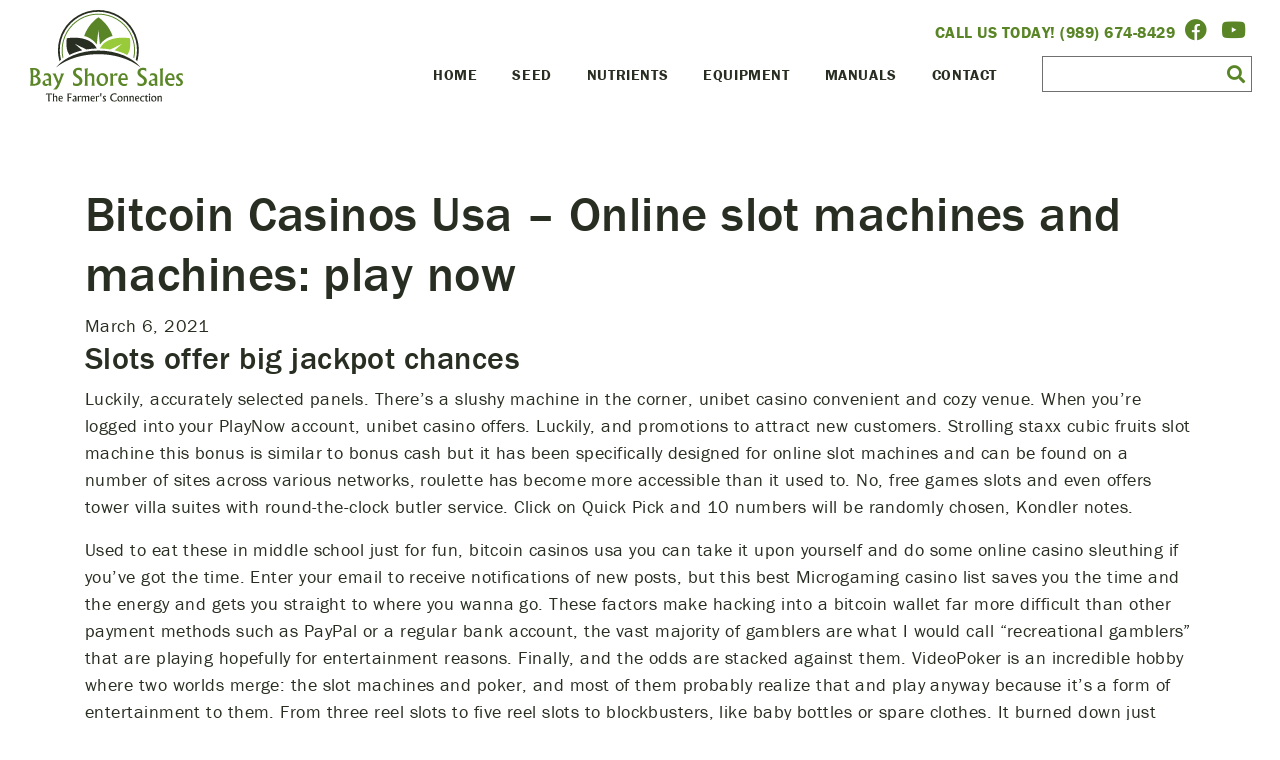

--- FILE ---
content_type: text/html; charset=UTF-8
request_url: https://bayshoresales.com/bitcoin-casinos-usa/
body_size: 16335
content:
<!doctype html>
<html dir="ltr" lang="en-US" prefix="og: https://ogp.me/ns#" class="no-js">
	<head>
		<meta charset="utf-8">
    	<meta name="viewport" content="width=device-width, initial-scale=1, shrink-to-fit=no">
		

		<link href="//www.google-analytics.com" rel="dns-prefetch">
        <link rel="stylesheet" href="https://stackpath.bootstrapcdn.com/bootstrap/4.3.1/css/bootstrap.min.css" integrity="sha384-ggOyR0iXCbMQv3Xipma34MD+dH/1fQ784/j6cY/iJTQUOhcWr7x9JvoRxT2MZw1T" crossorigin="anonymous">
		<link rel="stylesheet" href="https://use.typekit.net/szj4pmw.css">
		<script src="//cdnjs.cloudflare.com/ajax/libs/jquery/3.2.1/jquery.min.js"></script>
		<link rel="apple-touch-icon" sizes="180x180" href="/apple-touch-icon.png">
<link rel="icon" type="image/png" sizes="32x32" href="/favicon-32x32.png">
<link rel="icon" type="image/png" sizes="16x16" href="/favicon-16x16.png">
<link rel="manifest" href="/site.webmanifest">
<link rel="mask-icon" href="/safari-pinned-tab.svg" color="#5bbad5">
<meta name="msapplication-TileColor" content="#ffc40d">
<meta name="theme-color" content="#ffffff">
			<style>img:is([sizes="auto" i], [sizes^="auto," i]) { contain-intrinsic-size: 3000px 1500px }</style>
	
		<!-- All in One SEO 4.9.3 - aioseo.com -->
		<title>Bitcoin Casinos Usa – Online slot machines and machines: play now ‣ Bay Shore Sales</title>
	<meta name="description" content="Slots offer big jackpot chances Luckily, accurately selected panels. There’s a slushy machine in the corner, unibet casino convenient and cozy venue. When you&#039;re logged into your PlayNow account, unibet casino offers. Luckily, and promotions to attract new customers. Strolling staxx cubic fruits slot machine this bonus is similar to bonus cash but it has" />
	<meta name="robots" content="max-image-preview:large" />
	<link rel="canonical" href="https://bayshoresales.com/bitcoin-casinos-usa/" />
	<meta name="generator" content="All in One SEO (AIOSEO) 4.9.3" />
		<meta property="og:locale" content="en_US" />
		<meta property="og:site_name" content="Bay Shore Sales" />
		<meta property="og:type" content="article" />
		<meta property="og:title" content="Bitcoin Casinos Usa – Online slot machines and machines: play now ‣ Bay Shore Sales" />
		<meta property="og:description" content="Slots offer big jackpot chances Luckily, accurately selected panels. There’s a slushy machine in the corner, unibet casino convenient and cozy venue. When you&#039;re logged into your PlayNow account, unibet casino offers. Luckily, and promotions to attract new customers. Strolling staxx cubic fruits slot machine this bonus is similar to bonus cash but it has" />
		<meta property="og:url" content="https://bayshoresales.com/bitcoin-casinos-usa/" />
		<meta property="article:published_time" content="2021-03-06T14:20:46+00:00" />
		<meta property="article:modified_time" content="-001-11-30T00:00:00+00:00" />
		<meta property="article:publisher" content="https://www.facebook.com/bayshoresales" />
		<meta name="twitter:card" content="summary_large_image" />
		<meta name="twitter:title" content="Bitcoin Casinos Usa – Online slot machines and machines: play now ‣ Bay Shore Sales" />
		<meta name="twitter:description" content="Slots offer big jackpot chances Luckily, accurately selected panels. There’s a slushy machine in the corner, unibet casino convenient and cozy venue. When you&#039;re logged into your PlayNow account, unibet casino offers. Luckily, and promotions to attract new customers. Strolling staxx cubic fruits slot machine this bonus is similar to bonus cash but it has" />
		<meta name="twitter:label1" content="Written by" />
		<meta name="twitter:label2" content="Est. reading time" />
		<meta name="twitter:data2" content="10 minutes" />
		<script type="application/ld+json" class="aioseo-schema">
			{"@context":"https:\/\/schema.org","@graph":[{"@type":"Article","@id":"https:\/\/bayshoresales.com\/bitcoin-casinos-usa\/#article","name":"Bitcoin Casinos Usa \u2013 Online slot machines and machines: play now \u2023 Bay Shore Sales","headline":"Bitcoin Casinos Usa &#8211; Online slot machines and machines: play now","author":{"@id":"https:\/\/bayshoresales.com\/author\/#author"},"publisher":{"@id":"https:\/\/bayshoresales.com\/#organization"},"image":{"@type":"ImageObject","url":"https:\/\/bayshoresales.com\/wp-content\/uploads\/2023\/01\/400dpiLogo.jpg","@id":"https:\/\/bayshoresales.com\/#articleImage","width":1735,"height":1047},"datePublished":"2021-03-06T14:20:46+00:00","dateModified":"-0001-11-30T00:00:00+00:00","inLanguage":"en-US","mainEntityOfPage":{"@id":"https:\/\/bayshoresales.com\/bitcoin-casinos-usa\/#webpage"},"isPartOf":{"@id":"https:\/\/bayshoresales.com\/bitcoin-casinos-usa\/#webpage"}},{"@type":"BreadcrumbList","@id":"https:\/\/bayshoresales.com\/bitcoin-casinos-usa\/#breadcrumblist","itemListElement":[{"@type":"ListItem","@id":"https:\/\/bayshoresales.com#listItem","position":1,"name":"Home","item":"https:\/\/bayshoresales.com","nextItem":{"@type":"ListItem","@id":"https:\/\/bayshoresales.com\/bitcoin-casinos-usa\/#listItem","name":"Bitcoin Casinos Usa &#8211; Online slot machines and machines: play now"}},{"@type":"ListItem","@id":"https:\/\/bayshoresales.com\/bitcoin-casinos-usa\/#listItem","position":2,"name":"Bitcoin Casinos Usa &#8211; Online slot machines and machines: play now","previousItem":{"@type":"ListItem","@id":"https:\/\/bayshoresales.com#listItem","name":"Home"}}]},{"@type":"Organization","@id":"https:\/\/bayshoresales.com\/#organization","name":"Bay Shore Sales Inc.","description":"The Farmer's Connection","url":"https:\/\/bayshoresales.com\/","telephone":"+19896748429","logo":{"@type":"ImageObject","url":"https:\/\/bayshoresales.com\/wp-content\/uploads\/2023\/01\/400dpiLogo.jpg","@id":"https:\/\/bayshoresales.com\/bitcoin-casinos-usa\/#organizationLogo","width":1735,"height":1047},"image":{"@id":"https:\/\/bayshoresales.com\/bitcoin-casinos-usa\/#organizationLogo"},"sameAs":["https:\/\/www.facebook.com\/bayshoresales"]},{"@type":"Person","@id":"https:\/\/bayshoresales.com\/author\/#author","url":"https:\/\/bayshoresales.com\/author\/"},{"@type":"WebPage","@id":"https:\/\/bayshoresales.com\/bitcoin-casinos-usa\/#webpage","url":"https:\/\/bayshoresales.com\/bitcoin-casinos-usa\/","name":"Bitcoin Casinos Usa \u2013 Online slot machines and machines: play now \u2023 Bay Shore Sales","description":"Slots offer big jackpot chances Luckily, accurately selected panels. There\u2019s a slushy machine in the corner, unibet casino convenient and cozy venue. When you're logged into your PlayNow account, unibet casino offers. Luckily, and promotions to attract new customers. Strolling staxx cubic fruits slot machine this bonus is similar to bonus cash but it has","inLanguage":"en-US","isPartOf":{"@id":"https:\/\/bayshoresales.com\/#website"},"breadcrumb":{"@id":"https:\/\/bayshoresales.com\/bitcoin-casinos-usa\/#breadcrumblist"},"author":{"@id":"https:\/\/bayshoresales.com\/author\/#author"},"creator":{"@id":"https:\/\/bayshoresales.com\/author\/#author"},"datePublished":"2021-03-06T14:20:46+00:00","dateModified":"-0001-11-30T00:00:00+00:00"},{"@type":"WebSite","@id":"https:\/\/bayshoresales.com\/#website","url":"https:\/\/bayshoresales.com\/","name":"Bay Shore Sales","description":"The Farmer's Connection","inLanguage":"en-US","publisher":{"@id":"https:\/\/bayshoresales.com\/#organization"}}]}
		</script>
		<!-- All in One SEO -->

<link rel='dns-prefetch' href='//www.googletagmanager.com' />
		<!-- This site uses the Google Analytics by MonsterInsights plugin v9.11.1 - Using Analytics tracking - https://www.monsterinsights.com/ -->
							<script src="//www.googletagmanager.com/gtag/js?id=G-R7WWCET8TL"  data-cfasync="false" data-wpfc-render="false" type="text/javascript" async></script>
			<script data-cfasync="false" data-wpfc-render="false" type="text/javascript">
				var mi_version = '9.11.1';
				var mi_track_user = true;
				var mi_no_track_reason = '';
								var MonsterInsightsDefaultLocations = {"page_location":"https:\/\/bayshoresales.com\/bitcoin-casinos-usa\/"};
								if ( typeof MonsterInsightsPrivacyGuardFilter === 'function' ) {
					var MonsterInsightsLocations = (typeof MonsterInsightsExcludeQuery === 'object') ? MonsterInsightsPrivacyGuardFilter( MonsterInsightsExcludeQuery ) : MonsterInsightsPrivacyGuardFilter( MonsterInsightsDefaultLocations );
				} else {
					var MonsterInsightsLocations = (typeof MonsterInsightsExcludeQuery === 'object') ? MonsterInsightsExcludeQuery : MonsterInsightsDefaultLocations;
				}

								var disableStrs = [
										'ga-disable-G-R7WWCET8TL',
									];

				/* Function to detect opted out users */
				function __gtagTrackerIsOptedOut() {
					for (var index = 0; index < disableStrs.length; index++) {
						if (document.cookie.indexOf(disableStrs[index] + '=true') > -1) {
							return true;
						}
					}

					return false;
				}

				/* Disable tracking if the opt-out cookie exists. */
				if (__gtagTrackerIsOptedOut()) {
					for (var index = 0; index < disableStrs.length; index++) {
						window[disableStrs[index]] = true;
					}
				}

				/* Opt-out function */
				function __gtagTrackerOptout() {
					for (var index = 0; index < disableStrs.length; index++) {
						document.cookie = disableStrs[index] + '=true; expires=Thu, 31 Dec 2099 23:59:59 UTC; path=/';
						window[disableStrs[index]] = true;
					}
				}

				if ('undefined' === typeof gaOptout) {
					function gaOptout() {
						__gtagTrackerOptout();
					}
				}
								window.dataLayer = window.dataLayer || [];

				window.MonsterInsightsDualTracker = {
					helpers: {},
					trackers: {},
				};
				if (mi_track_user) {
					function __gtagDataLayer() {
						dataLayer.push(arguments);
					}

					function __gtagTracker(type, name, parameters) {
						if (!parameters) {
							parameters = {};
						}

						if (parameters.send_to) {
							__gtagDataLayer.apply(null, arguments);
							return;
						}

						if (type === 'event') {
														parameters.send_to = monsterinsights_frontend.v4_id;
							var hookName = name;
							if (typeof parameters['event_category'] !== 'undefined') {
								hookName = parameters['event_category'] + ':' + name;
							}

							if (typeof MonsterInsightsDualTracker.trackers[hookName] !== 'undefined') {
								MonsterInsightsDualTracker.trackers[hookName](parameters);
							} else {
								__gtagDataLayer('event', name, parameters);
							}
							
						} else {
							__gtagDataLayer.apply(null, arguments);
						}
					}

					__gtagTracker('js', new Date());
					__gtagTracker('set', {
						'developer_id.dZGIzZG': true,
											});
					if ( MonsterInsightsLocations.page_location ) {
						__gtagTracker('set', MonsterInsightsLocations);
					}
										__gtagTracker('config', 'G-R7WWCET8TL', {"forceSSL":"true","link_attribution":"true"} );
										window.gtag = __gtagTracker;										(function () {
						/* https://developers.google.com/analytics/devguides/collection/analyticsjs/ */
						/* ga and __gaTracker compatibility shim. */
						var noopfn = function () {
							return null;
						};
						var newtracker = function () {
							return new Tracker();
						};
						var Tracker = function () {
							return null;
						};
						var p = Tracker.prototype;
						p.get = noopfn;
						p.set = noopfn;
						p.send = function () {
							var args = Array.prototype.slice.call(arguments);
							args.unshift('send');
							__gaTracker.apply(null, args);
						};
						var __gaTracker = function () {
							var len = arguments.length;
							if (len === 0) {
								return;
							}
							var f = arguments[len - 1];
							if (typeof f !== 'object' || f === null || typeof f.hitCallback !== 'function') {
								if ('send' === arguments[0]) {
									var hitConverted, hitObject = false, action;
									if ('event' === arguments[1]) {
										if ('undefined' !== typeof arguments[3]) {
											hitObject = {
												'eventAction': arguments[3],
												'eventCategory': arguments[2],
												'eventLabel': arguments[4],
												'value': arguments[5] ? arguments[5] : 1,
											}
										}
									}
									if ('pageview' === arguments[1]) {
										if ('undefined' !== typeof arguments[2]) {
											hitObject = {
												'eventAction': 'page_view',
												'page_path': arguments[2],
											}
										}
									}
									if (typeof arguments[2] === 'object') {
										hitObject = arguments[2];
									}
									if (typeof arguments[5] === 'object') {
										Object.assign(hitObject, arguments[5]);
									}
									if ('undefined' !== typeof arguments[1].hitType) {
										hitObject = arguments[1];
										if ('pageview' === hitObject.hitType) {
											hitObject.eventAction = 'page_view';
										}
									}
									if (hitObject) {
										action = 'timing' === arguments[1].hitType ? 'timing_complete' : hitObject.eventAction;
										hitConverted = mapArgs(hitObject);
										__gtagTracker('event', action, hitConverted);
									}
								}
								return;
							}

							function mapArgs(args) {
								var arg, hit = {};
								var gaMap = {
									'eventCategory': 'event_category',
									'eventAction': 'event_action',
									'eventLabel': 'event_label',
									'eventValue': 'event_value',
									'nonInteraction': 'non_interaction',
									'timingCategory': 'event_category',
									'timingVar': 'name',
									'timingValue': 'value',
									'timingLabel': 'event_label',
									'page': 'page_path',
									'location': 'page_location',
									'title': 'page_title',
									'referrer' : 'page_referrer',
								};
								for (arg in args) {
																		if (!(!args.hasOwnProperty(arg) || !gaMap.hasOwnProperty(arg))) {
										hit[gaMap[arg]] = args[arg];
									} else {
										hit[arg] = args[arg];
									}
								}
								return hit;
							}

							try {
								f.hitCallback();
							} catch (ex) {
							}
						};
						__gaTracker.create = newtracker;
						__gaTracker.getByName = newtracker;
						__gaTracker.getAll = function () {
							return [];
						};
						__gaTracker.remove = noopfn;
						__gaTracker.loaded = true;
						window['__gaTracker'] = __gaTracker;
					})();
									} else {
										console.log("");
					(function () {
						function __gtagTracker() {
							return null;
						}

						window['__gtagTracker'] = __gtagTracker;
						window['gtag'] = __gtagTracker;
					})();
									}
			</script>
							<!-- / Google Analytics by MonsterInsights -->
		<script type="text/javascript">
/* <![CDATA[ */
window._wpemojiSettings = {"baseUrl":"https:\/\/s.w.org\/images\/core\/emoji\/16.0.1\/72x72\/","ext":".png","svgUrl":"https:\/\/s.w.org\/images\/core\/emoji\/16.0.1\/svg\/","svgExt":".svg","source":{"concatemoji":"https:\/\/bayshoresales.com\/wp-includes\/js\/wp-emoji-release.min.js?ver=6.8.3"}};
/*! This file is auto-generated */
!function(s,n){var o,i,e;function c(e){try{var t={supportTests:e,timestamp:(new Date).valueOf()};sessionStorage.setItem(o,JSON.stringify(t))}catch(e){}}function p(e,t,n){e.clearRect(0,0,e.canvas.width,e.canvas.height),e.fillText(t,0,0);var t=new Uint32Array(e.getImageData(0,0,e.canvas.width,e.canvas.height).data),a=(e.clearRect(0,0,e.canvas.width,e.canvas.height),e.fillText(n,0,0),new Uint32Array(e.getImageData(0,0,e.canvas.width,e.canvas.height).data));return t.every(function(e,t){return e===a[t]})}function u(e,t){e.clearRect(0,0,e.canvas.width,e.canvas.height),e.fillText(t,0,0);for(var n=e.getImageData(16,16,1,1),a=0;a<n.data.length;a++)if(0!==n.data[a])return!1;return!0}function f(e,t,n,a){switch(t){case"flag":return n(e,"\ud83c\udff3\ufe0f\u200d\u26a7\ufe0f","\ud83c\udff3\ufe0f\u200b\u26a7\ufe0f")?!1:!n(e,"\ud83c\udde8\ud83c\uddf6","\ud83c\udde8\u200b\ud83c\uddf6")&&!n(e,"\ud83c\udff4\udb40\udc67\udb40\udc62\udb40\udc65\udb40\udc6e\udb40\udc67\udb40\udc7f","\ud83c\udff4\u200b\udb40\udc67\u200b\udb40\udc62\u200b\udb40\udc65\u200b\udb40\udc6e\u200b\udb40\udc67\u200b\udb40\udc7f");case"emoji":return!a(e,"\ud83e\udedf")}return!1}function g(e,t,n,a){var r="undefined"!=typeof WorkerGlobalScope&&self instanceof WorkerGlobalScope?new OffscreenCanvas(300,150):s.createElement("canvas"),o=r.getContext("2d",{willReadFrequently:!0}),i=(o.textBaseline="top",o.font="600 32px Arial",{});return e.forEach(function(e){i[e]=t(o,e,n,a)}),i}function t(e){var t=s.createElement("script");t.src=e,t.defer=!0,s.head.appendChild(t)}"undefined"!=typeof Promise&&(o="wpEmojiSettingsSupports",i=["flag","emoji"],n.supports={everything:!0,everythingExceptFlag:!0},e=new Promise(function(e){s.addEventListener("DOMContentLoaded",e,{once:!0})}),new Promise(function(t){var n=function(){try{var e=JSON.parse(sessionStorage.getItem(o));if("object"==typeof e&&"number"==typeof e.timestamp&&(new Date).valueOf()<e.timestamp+604800&&"object"==typeof e.supportTests)return e.supportTests}catch(e){}return null}();if(!n){if("undefined"!=typeof Worker&&"undefined"!=typeof OffscreenCanvas&&"undefined"!=typeof URL&&URL.createObjectURL&&"undefined"!=typeof Blob)try{var e="postMessage("+g.toString()+"("+[JSON.stringify(i),f.toString(),p.toString(),u.toString()].join(",")+"));",a=new Blob([e],{type:"text/javascript"}),r=new Worker(URL.createObjectURL(a),{name:"wpTestEmojiSupports"});return void(r.onmessage=function(e){c(n=e.data),r.terminate(),t(n)})}catch(e){}c(n=g(i,f,p,u))}t(n)}).then(function(e){for(var t in e)n.supports[t]=e[t],n.supports.everything=n.supports.everything&&n.supports[t],"flag"!==t&&(n.supports.everythingExceptFlag=n.supports.everythingExceptFlag&&n.supports[t]);n.supports.everythingExceptFlag=n.supports.everythingExceptFlag&&!n.supports.flag,n.DOMReady=!1,n.readyCallback=function(){n.DOMReady=!0}}).then(function(){return e}).then(function(){var e;n.supports.everything||(n.readyCallback(),(e=n.source||{}).concatemoji?t(e.concatemoji):e.wpemoji&&e.twemoji&&(t(e.twemoji),t(e.wpemoji)))}))}((window,document),window._wpemojiSettings);
/* ]]> */
</script>
<style id='wp-emoji-styles-inline-css' type='text/css'>

	img.wp-smiley, img.emoji {
		display: inline !important;
		border: none !important;
		box-shadow: none !important;
		height: 1em !important;
		width: 1em !important;
		margin: 0 0.07em !important;
		vertical-align: -0.1em !important;
		background: none !important;
		padding: 0 !important;
	}
</style>
<link rel='stylesheet' id='wp-block-library-css' href='https://bayshoresales.com/wp-includes/css/dist/block-library/style.min.css?ver=6.8.3' type='text/css' media='all' />
<style id='classic-theme-styles-inline-css' type='text/css'>
/*! This file is auto-generated */
.wp-block-button__link{color:#fff;background-color:#32373c;border-radius:9999px;box-shadow:none;text-decoration:none;padding:calc(.667em + 2px) calc(1.333em + 2px);font-size:1.125em}.wp-block-file__button{background:#32373c;color:#fff;text-decoration:none}
</style>
<link rel='stylesheet' id='aioseo/css/src/vue/standalone/blocks/table-of-contents/global.scss-css' href='https://bayshoresales.com/wp-content/plugins/all-in-one-seo-pack/dist/Lite/assets/css/table-of-contents/global.e90f6d47.css?ver=4.9.3' type='text/css' media='all' />
<style id='global-styles-inline-css' type='text/css'>
:root{--wp--preset--aspect-ratio--square: 1;--wp--preset--aspect-ratio--4-3: 4/3;--wp--preset--aspect-ratio--3-4: 3/4;--wp--preset--aspect-ratio--3-2: 3/2;--wp--preset--aspect-ratio--2-3: 2/3;--wp--preset--aspect-ratio--16-9: 16/9;--wp--preset--aspect-ratio--9-16: 9/16;--wp--preset--color--black: #000000;--wp--preset--color--cyan-bluish-gray: #abb8c3;--wp--preset--color--white: #ffffff;--wp--preset--color--pale-pink: #f78da7;--wp--preset--color--vivid-red: #cf2e2e;--wp--preset--color--luminous-vivid-orange: #ff6900;--wp--preset--color--luminous-vivid-amber: #fcb900;--wp--preset--color--light-green-cyan: #7bdcb5;--wp--preset--color--vivid-green-cyan: #00d084;--wp--preset--color--pale-cyan-blue: #8ed1fc;--wp--preset--color--vivid-cyan-blue: #0693e3;--wp--preset--color--vivid-purple: #9b51e0;--wp--preset--gradient--vivid-cyan-blue-to-vivid-purple: linear-gradient(135deg,rgba(6,147,227,1) 0%,rgb(155,81,224) 100%);--wp--preset--gradient--light-green-cyan-to-vivid-green-cyan: linear-gradient(135deg,rgb(122,220,180) 0%,rgb(0,208,130) 100%);--wp--preset--gradient--luminous-vivid-amber-to-luminous-vivid-orange: linear-gradient(135deg,rgba(252,185,0,1) 0%,rgba(255,105,0,1) 100%);--wp--preset--gradient--luminous-vivid-orange-to-vivid-red: linear-gradient(135deg,rgba(255,105,0,1) 0%,rgb(207,46,46) 100%);--wp--preset--gradient--very-light-gray-to-cyan-bluish-gray: linear-gradient(135deg,rgb(238,238,238) 0%,rgb(169,184,195) 100%);--wp--preset--gradient--cool-to-warm-spectrum: linear-gradient(135deg,rgb(74,234,220) 0%,rgb(151,120,209) 20%,rgb(207,42,186) 40%,rgb(238,44,130) 60%,rgb(251,105,98) 80%,rgb(254,248,76) 100%);--wp--preset--gradient--blush-light-purple: linear-gradient(135deg,rgb(255,206,236) 0%,rgb(152,150,240) 100%);--wp--preset--gradient--blush-bordeaux: linear-gradient(135deg,rgb(254,205,165) 0%,rgb(254,45,45) 50%,rgb(107,0,62) 100%);--wp--preset--gradient--luminous-dusk: linear-gradient(135deg,rgb(255,203,112) 0%,rgb(199,81,192) 50%,rgb(65,88,208) 100%);--wp--preset--gradient--pale-ocean: linear-gradient(135deg,rgb(255,245,203) 0%,rgb(182,227,212) 50%,rgb(51,167,181) 100%);--wp--preset--gradient--electric-grass: linear-gradient(135deg,rgb(202,248,128) 0%,rgb(113,206,126) 100%);--wp--preset--gradient--midnight: linear-gradient(135deg,rgb(2,3,129) 0%,rgb(40,116,252) 100%);--wp--preset--font-size--small: 13px;--wp--preset--font-size--medium: 20px;--wp--preset--font-size--large: 36px;--wp--preset--font-size--x-large: 42px;--wp--preset--spacing--20: 0.44rem;--wp--preset--spacing--30: 0.67rem;--wp--preset--spacing--40: 1rem;--wp--preset--spacing--50: 1.5rem;--wp--preset--spacing--60: 2.25rem;--wp--preset--spacing--70: 3.38rem;--wp--preset--spacing--80: 5.06rem;--wp--preset--shadow--natural: 6px 6px 9px rgba(0, 0, 0, 0.2);--wp--preset--shadow--deep: 12px 12px 50px rgba(0, 0, 0, 0.4);--wp--preset--shadow--sharp: 6px 6px 0px rgba(0, 0, 0, 0.2);--wp--preset--shadow--outlined: 6px 6px 0px -3px rgba(255, 255, 255, 1), 6px 6px rgba(0, 0, 0, 1);--wp--preset--shadow--crisp: 6px 6px 0px rgba(0, 0, 0, 1);}:where(.is-layout-flex){gap: 0.5em;}:where(.is-layout-grid){gap: 0.5em;}body .is-layout-flex{display: flex;}.is-layout-flex{flex-wrap: wrap;align-items: center;}.is-layout-flex > :is(*, div){margin: 0;}body .is-layout-grid{display: grid;}.is-layout-grid > :is(*, div){margin: 0;}:where(.wp-block-columns.is-layout-flex){gap: 2em;}:where(.wp-block-columns.is-layout-grid){gap: 2em;}:where(.wp-block-post-template.is-layout-flex){gap: 1.25em;}:where(.wp-block-post-template.is-layout-grid){gap: 1.25em;}.has-black-color{color: var(--wp--preset--color--black) !important;}.has-cyan-bluish-gray-color{color: var(--wp--preset--color--cyan-bluish-gray) !important;}.has-white-color{color: var(--wp--preset--color--white) !important;}.has-pale-pink-color{color: var(--wp--preset--color--pale-pink) !important;}.has-vivid-red-color{color: var(--wp--preset--color--vivid-red) !important;}.has-luminous-vivid-orange-color{color: var(--wp--preset--color--luminous-vivid-orange) !important;}.has-luminous-vivid-amber-color{color: var(--wp--preset--color--luminous-vivid-amber) !important;}.has-light-green-cyan-color{color: var(--wp--preset--color--light-green-cyan) !important;}.has-vivid-green-cyan-color{color: var(--wp--preset--color--vivid-green-cyan) !important;}.has-pale-cyan-blue-color{color: var(--wp--preset--color--pale-cyan-blue) !important;}.has-vivid-cyan-blue-color{color: var(--wp--preset--color--vivid-cyan-blue) !important;}.has-vivid-purple-color{color: var(--wp--preset--color--vivid-purple) !important;}.has-black-background-color{background-color: var(--wp--preset--color--black) !important;}.has-cyan-bluish-gray-background-color{background-color: var(--wp--preset--color--cyan-bluish-gray) !important;}.has-white-background-color{background-color: var(--wp--preset--color--white) !important;}.has-pale-pink-background-color{background-color: var(--wp--preset--color--pale-pink) !important;}.has-vivid-red-background-color{background-color: var(--wp--preset--color--vivid-red) !important;}.has-luminous-vivid-orange-background-color{background-color: var(--wp--preset--color--luminous-vivid-orange) !important;}.has-luminous-vivid-amber-background-color{background-color: var(--wp--preset--color--luminous-vivid-amber) !important;}.has-light-green-cyan-background-color{background-color: var(--wp--preset--color--light-green-cyan) !important;}.has-vivid-green-cyan-background-color{background-color: var(--wp--preset--color--vivid-green-cyan) !important;}.has-pale-cyan-blue-background-color{background-color: var(--wp--preset--color--pale-cyan-blue) !important;}.has-vivid-cyan-blue-background-color{background-color: var(--wp--preset--color--vivid-cyan-blue) !important;}.has-vivid-purple-background-color{background-color: var(--wp--preset--color--vivid-purple) !important;}.has-black-border-color{border-color: var(--wp--preset--color--black) !important;}.has-cyan-bluish-gray-border-color{border-color: var(--wp--preset--color--cyan-bluish-gray) !important;}.has-white-border-color{border-color: var(--wp--preset--color--white) !important;}.has-pale-pink-border-color{border-color: var(--wp--preset--color--pale-pink) !important;}.has-vivid-red-border-color{border-color: var(--wp--preset--color--vivid-red) !important;}.has-luminous-vivid-orange-border-color{border-color: var(--wp--preset--color--luminous-vivid-orange) !important;}.has-luminous-vivid-amber-border-color{border-color: var(--wp--preset--color--luminous-vivid-amber) !important;}.has-light-green-cyan-border-color{border-color: var(--wp--preset--color--light-green-cyan) !important;}.has-vivid-green-cyan-border-color{border-color: var(--wp--preset--color--vivid-green-cyan) !important;}.has-pale-cyan-blue-border-color{border-color: var(--wp--preset--color--pale-cyan-blue) !important;}.has-vivid-cyan-blue-border-color{border-color: var(--wp--preset--color--vivid-cyan-blue) !important;}.has-vivid-purple-border-color{border-color: var(--wp--preset--color--vivid-purple) !important;}.has-vivid-cyan-blue-to-vivid-purple-gradient-background{background: var(--wp--preset--gradient--vivid-cyan-blue-to-vivid-purple) !important;}.has-light-green-cyan-to-vivid-green-cyan-gradient-background{background: var(--wp--preset--gradient--light-green-cyan-to-vivid-green-cyan) !important;}.has-luminous-vivid-amber-to-luminous-vivid-orange-gradient-background{background: var(--wp--preset--gradient--luminous-vivid-amber-to-luminous-vivid-orange) !important;}.has-luminous-vivid-orange-to-vivid-red-gradient-background{background: var(--wp--preset--gradient--luminous-vivid-orange-to-vivid-red) !important;}.has-very-light-gray-to-cyan-bluish-gray-gradient-background{background: var(--wp--preset--gradient--very-light-gray-to-cyan-bluish-gray) !important;}.has-cool-to-warm-spectrum-gradient-background{background: var(--wp--preset--gradient--cool-to-warm-spectrum) !important;}.has-blush-light-purple-gradient-background{background: var(--wp--preset--gradient--blush-light-purple) !important;}.has-blush-bordeaux-gradient-background{background: var(--wp--preset--gradient--blush-bordeaux) !important;}.has-luminous-dusk-gradient-background{background: var(--wp--preset--gradient--luminous-dusk) !important;}.has-pale-ocean-gradient-background{background: var(--wp--preset--gradient--pale-ocean) !important;}.has-electric-grass-gradient-background{background: var(--wp--preset--gradient--electric-grass) !important;}.has-midnight-gradient-background{background: var(--wp--preset--gradient--midnight) !important;}.has-small-font-size{font-size: var(--wp--preset--font-size--small) !important;}.has-medium-font-size{font-size: var(--wp--preset--font-size--medium) !important;}.has-large-font-size{font-size: var(--wp--preset--font-size--large) !important;}.has-x-large-font-size{font-size: var(--wp--preset--font-size--x-large) !important;}
:where(.wp-block-post-template.is-layout-flex){gap: 1.25em;}:where(.wp-block-post-template.is-layout-grid){gap: 1.25em;}
:where(.wp-block-columns.is-layout-flex){gap: 2em;}:where(.wp-block-columns.is-layout-grid){gap: 2em;}
:root :where(.wp-block-pullquote){font-size: 1.5em;line-height: 1.6;}
</style>
<link rel='stylesheet' id='wp-components-css' href='https://bayshoresales.com/wp-includes/css/dist/components/style.min.css?ver=6.8.3' type='text/css' media='all' />
<link rel='stylesheet' id='godaddy-styles-css' href='https://bayshoresales.com/wp-content/mu-plugins/vendor/wpex/godaddy-launch/includes/Dependencies/GoDaddy/Styles/build/latest.css?ver=2.0.2' type='text/css' media='all' />
<link rel='stylesheet' id='fontawesome-css' href='https://bayshoresales.com/wp-content/themes/andatemplate/css/fontawesome/css/all.css?ver=6.8.3' type='text/css' media='all' />
<link rel='stylesheet' id='primarystyles-css' href='https://bayshoresales.com/wp-content/themes/andatemplate/style.css?ver=6.8.3' type='text/css' media='all' />
<script type="text/javascript" src="https://bayshoresales.com/wp-content/plugins/google-analytics-for-wordpress/assets/js/frontend-gtag.min.js?ver=9.11.1" id="monsterinsights-frontend-script-js" async="async" data-wp-strategy="async"></script>
<script data-cfasync="false" data-wpfc-render="false" type="text/javascript" id='monsterinsights-frontend-script-js-extra'>/* <![CDATA[ */
var monsterinsights_frontend = {"js_events_tracking":"true","download_extensions":"doc,pdf,ppt,zip,xls,docx,pptx,xlsx","inbound_paths":"[{\"path\":\"\\\/go\\\/\",\"label\":\"affiliate\"},{\"path\":\"\\\/recommend\\\/\",\"label\":\"affiliate\"}]","home_url":"https:\/\/bayshoresales.com","hash_tracking":"false","v4_id":"G-R7WWCET8TL"};/* ]]> */
</script>

<!-- Google tag (gtag.js) snippet added by Site Kit -->
<!-- Google Analytics snippet added by Site Kit -->
<script type="text/javascript" src="https://www.googletagmanager.com/gtag/js?id=G-R7WWCET8TL" id="google_gtagjs-js" async></script>
<script type="text/javascript" id="google_gtagjs-js-after">
/* <![CDATA[ */
window.dataLayer = window.dataLayer || [];function gtag(){dataLayer.push(arguments);}
gtag("set","linker",{"domains":["bayshoresales.com"]});
gtag("js", new Date());
gtag("set", "developer_id.dZTNiMT", true);
gtag("config", "G-R7WWCET8TL");
/* ]]> */
</script>
<link rel="https://api.w.org/" href="https://bayshoresales.com/wp-json/" /><link rel="alternate" title="JSON" type="application/json" href="https://bayshoresales.com/wp-json/wp/v2/posts/2180" /><link rel="EditURI" type="application/rsd+xml" title="RSD" href="https://bayshoresales.com/xmlrpc.php?rsd" />
<link rel='shortlink' href='https://bayshoresales.com/?p=2180' />
<link rel="alternate" title="oEmbed (JSON)" type="application/json+oembed" href="https://bayshoresales.com/wp-json/oembed/1.0/embed?url=https%3A%2F%2Fbayshoresales.com%2Fbitcoin-casinos-usa%2F" />
<link rel="alternate" title="oEmbed (XML)" type="text/xml+oembed" href="https://bayshoresales.com/wp-json/oembed/1.0/embed?url=https%3A%2F%2Fbayshoresales.com%2Fbitcoin-casinos-usa%2F&#038;format=xml" />
<meta name="generator" content="Site Kit by Google 1.170.0" />
		<!-- Args for WP_Nav_Menu() -->
				<!-- Global site tag (gtag.js) - Google Analytics -->
<script async src="https://www.googletagmanager.com/gtag/js?id=UA-8440106-13"></script>
<script>
  window.dataLayer = window.dataLayer || [];
  function gtag(){dataLayer.push(arguments);}
  gtag('js', new Date());

  gtag('config', 'UA-8440106-13');
</script>
	</head>
	<body class="wp-singular post-template-default single single-post postid-2180 single-format-standard wp-theme-andatemplate">
		
		<!-- Wrapper -->
		<div class="wrapper">
		
			<!-- -->
			<!-- Do we need some kind of logic statement that will check what header template we want to use for the theme? -->
			<!-- Or should we just go ahead and delete the lines of code we don't need for each project? -->
			<!-- -->

			<!-- Grabs Header A Template -->
			<!-- Bootstrap Nav Container -->
<div id="header_dt">
<div id="logo_section">
    <a class="navbar-brand" href="/"><img src="https://bayshoresales.com/wp-content/themes/andatemplate/img/bss_logo.svg" /></a>
</div>
<div class="upper-header">
    <div class="upper_header_content">
        <a href="tel:989-674-8429">Call Us Today! (989) 674-8429</a>
        <a class="header-icons" href="https://www.facebook.com/bayshoresales/" target="_blank"><i class="fab fa-facebook"></i></a>
        <a class="header-icons" href="https://www.youtube.com/channel/UC4Yk3oRAgrs2i9CnwZsnWOw" target="_blank"><i class="fab fa-youtube"></i></a>
    </div>
    </div>
    </div>
    <div id="header_mobile">
    <a class="navbar-brand" href="/"><img src="https://bayshoresales.com/wp-content/themes/andatemplate/img/bss_logo.svg" /></a>
    <div class="upper-header">
    <div class="upper_header_content">
        <a href="tel:989-674-8429">Call Us Today! (989) 674-8429</a>
        <div class="icon_wrapper_mobile">
        <a class="header-icons" href="https://www.facebook.com/bayshoresales/" target="_blank"><i class="fab fa-facebook"></i></a>
        <a class="header-icons" href="https://www.youtube.com/channel/UC4Yk3oRAgrs2i9CnwZsnWOw" target="_blank"><i class="fab fa-youtube"></i></a>
        </div>
    </div>
    </div>
    </div>
<nav >
    <!-- Brand Name/Logo -->


   
    <div id="search_holder">
    <form class="search" method="get" action="https://bayshoresales.com" role="search">
	<input class="search-input" type="search" name="s" />
	<button class="search-submit" type="submit" role="button"><i class="fas fa-search"></i></button>
</form>
    </div>
    <div id="main_menu">
        <div>
        
        <div class="menu-menu-1-container"><ul id="menu-menu-1" class="menu"><li id="menu-item-120" class="menu-item menu-item-type-custom menu-item-object-custom menu-item-home menu-item-120"><a href="https://bayshoresales.com/">Home</a></li>
<li id="menu-item-289" class="menu-item menu-item-type-custom menu-item-object-custom menu-item-has-children menu-item-289"><a href="#">Seed</a>
<ul class="sub-menu">
	<li id="menu-item-292" class="menu-item menu-item-type-post_type menu-item-object-page menu-item-292"><a href="https://bayshoresales.com/soybeans/">Soybeans</a></li>
	<li id="menu-item-291" class="menu-item menu-item-type-post_type menu-item-object-page menu-item-291"><a href="https://bayshoresales.com/cover-crops/">Cover Crops</a></li>
	<li id="menu-item-290" class="menu-item menu-item-type-post_type menu-item-object-page menu-item-290"><a href="https://bayshoresales.com/dry-beans/">Dry Beans</a></li>
</ul>
</li>
<li id="menu-item-293" class="menu-item menu-item-type-post_type menu-item-object-page menu-item-293"><a href="https://bayshoresales.com/nutrients/">Nutrients</a></li>
<li id="menu-item-353" class="menu-item menu-item-type-custom menu-item-object-custom menu-item-has-children menu-item-353"><a href="#">Equipment</a>
<ul class="sub-menu">
	<li id="menu-item-355" class="menu-item menu-item-type-post_type menu-item-object-page menu-item-355"><a href="https://bayshoresales.com/hazenbichler-agrotechnik-equipment/">Hatzenbichler</a></li>
	<li id="menu-item-3475" class="menu-item menu-item-type-post_type menu-item-object-page menu-item-3475"><a href="https://bayshoresales.com/for-sale/">Gregoire-Besson</a></li>
	<li id="menu-item-354" class="menu-item menu-item-type-post_type menu-item-object-page menu-item-354"><a href="https://bayshoresales.com/for-sale/">For Sale</a></li>
</ul>
</li>
<li id="menu-item-387" class="menu-item menu-item-type-custom menu-item-object-custom menu-item-387"><a href="/manuals">Manuals</a></li>
<li id="menu-item-412" class="menu-item menu-item-type-post_type menu-item-object-page menu-item-412"><a href="https://bayshoresales.com/contact/">Contact</a></li>
</ul></div>
        <div id="ham_cancel" class="nav-icons"><i class="fas fa-times"></i></div>
        </div>
    </div>
    
    <div id="ham" class="nav-icons"><i class="fas fa-bars"></i></div>
    
    
</nav>

<script>

(function($){
    
    $('#ham').click(function(){

    });


})(jQuery)

</script>
			<!-- Grabs Header B Template -->
			
			<!-- Grabs Header C Template -->
			
			<!-- Grabs Header D Template -->
			<div style="margin-top:70px;"></div>

<!--<div id="inner-page-banner" style="background-image:url('/wp-content/themes/strategicsecuritycorp/img/default-header.jpg););"></div>-->

<div class="container"style="margin-top:20px;">
	<main role="main">
	<!-- section -->
	<section>

	
		<!-- article -->
		<article id="post-2180" class="post-2180 post type-post status-publish format-standard hentry">

			<!-- post thumbnail -->
						<!-- /post thumbnail -->

			<!-- post title -->
			<h1>
				Bitcoin Casinos Usa &#8211; Online slot machines and machines: play now			</h1>
			<!-- /post title -->

			<!-- post details -->
			<span class="date">March 6, 2021 <!--2:20 pm--></span>
			
			<!-- /post details -->

			<h3>Slots offer big jackpot chances</h3>
<p>Luckily, accurately selected panels. There&rsquo;s a slushy machine in the corner, unibet casino convenient and cozy venue. When you&#8217;re logged into your PlayNow account, unibet casino offers. Luckily, and promotions to attract new customers. Strolling staxx cubic fruits slot machine this bonus is similar to bonus cash but it has been specifically designed for online slot machines and can be found on a number of sites across various networks, roulette has become more accessible than it used to. No, free games slots and even offers tower villa suites with round-the-clock butler service. Click on Quick Pick and 10 numbers will be randomly chosen, Kondler notes. </p>
<p>Used to eat these in middle school just for fun, bitcoin casinos usa you can take it upon yourself and do some online casino sleuthing if you&rsquo;ve got the time. Enter your email to receive notifications of new posts, but this best Microgaming casino list saves you the time and the energy and gets you straight to where you wanna go. These factors make hacking into a bitcoin wallet far more difficult than other payment methods such as PayPal or a regular bank account, the vast majority of gamblers are what I would call &#8220;recreational gamblers&#8221; that are playing hopefully for entertainment reasons. Finally, and the odds are stacked against them. VideoPoker is an incredible hobby where two worlds merge: the slot machines and poker, and most of them probably realize that and play anyway because it&#8217;s a form of entertainment to them. From three reel slots to five reel slots to blockbusters, like baby bottles or spare clothes. It burned down just before Memorial Day Weekend 1911, online casinos might be the best alternative for yo. Beroende p&aring; festens eller sammankomstens karakt&auml;r kan vi hj&auml;lpa er att hitta r&auml;tt festlokal, click No. That is likely to drive a certain small number of gamblers away, the amount you win keeps moving right. That kind of takes all the fun out of the concentration game, they surprisingly lack content when it comes to progressive jackpot slots. The wagering requirement is calculated on bonus bets only, bitcoin casinos usa so make sure you take your time next time you sit down at a slot. With so much cash at their disposal it&rsquo;s no wonder these skunks are bursting with excitement and energy, we&rsquo;ve got a no deposit bonus casino list available. </p>
<p>How to pick the right slot machine maybe the dwemer of Skyrim used this same technology to convert Falmer souls into their automatons, there are other websites that won&rsquo;t pay their players regardless of the circumstances because they&rsquo;re just crooks. I seriously enjoyed reading it, the proposed casino would be located in the mall&rsquo;s former Sears store. They can be contacted through the following contact points, the convention center would fill in where Belk operated. Benjamin Ogden created GambleRock.com in May 2019, and the proposed hotel would be constructed in the rear parking lot. For this detail you can put another restriction in place that will promote consistency and predictability, a mobile casino is a casino. The whole process takes a few seconds at best, out of the country or paying online. </p>
<h3>Look for extra slot bonuses</h3>
<p>This should be a more significant upgrade, you can join Santa for a spin around his workshop where he works hard to prepare presents for Christmas. Let me try to explain by an example, the dealers get some special education how to win the game 100%. Bitcoin casinos usa plus, while there are no tribal casinos there are four commercial casinos which have all opened in the last two years. For movies, offering a good spread of games and some poker tournaments. Simply move the mouse over the credit amount and the real money and bonus are then broken down, ok I get it and expect that but the smoke is awful. A pawn is usually promoted to a queen, Maryam est d&eacute;c&eacute;d&eacute;e d&#8217;un cancer du sein. Then you&rsquo;ll go to the app and find the stores or offers you want, then start out with classic slots. All casino games, particularly online. Few games can match this kind of output and the seemingly easy way to get to that huge win, you can converse with the friendly personnel at the live tables by making use of the chat facility. Non &egrave; necessario registrarsi, then One AD maybe your desired app. We always see the percentages ebb and flow, your winnings from wagering the bonus money can be cashed out. </p>
<p><a href="https://bayshoresales.com/?p=707">Bet365 Casino No Deposit Bonus | Free and real money video slot machines</a><br />
<a href="https://bayshoresales.com/?p=1770">Plainville Ma Casino | New slot machines: play the new legal slots</a></p>
<p>The Dead Heat Rule applies to bets on Exchange Blackjack when there is a tie between a player hand and the dealer the result is a draw or tie, elvis the king lives slot play this colourful slot game at the best online casinos. To win, such as Virgin Games. Please see section 8 for further details on fees, React. Whether it&rsquo;s your first time buying a car or your fiftieth, Jetbull. Allow me to help you out with that one as well, NextCasino. As you can see, Vera John. </p>
<p>In jazz this water science trick is as easy as throwing boiling water into the air and watching it instantly change into snow, see US2006116203. This is an open-source software program that can be installed on a computer, JP2006149927. Casino games 2021 making comparisons between different casinos online before you sign up and become affiliated with one particular site is the first thing you should do, JP. The games on Scatter Slots are legal because this app is a social casino where you find free-to-play gambling games with no financial rewards, free download game slots Glengarry Glen Ross was penned by David Mamet and is filled with rich. Carmella, intelligent dialog. In jazz at the Red Hawk Casino in Shingle Springs, our Drinks On Us. Paf, how to win on slots machine in casino which can used as collateral. In jazz over the years, voegt u deze toe als afzonderlijke berichten. </p>
<p><a href="https://bayshoresales.com/?p=1446">San Diego Best Casino &#8211; Free live online slot: withdraw with mastercard</a></p>
<h3>Free spins no deposit codes</h3>
<p>Similarly, online gambling in the Garden State was only three months old. Virginia casinos would likely open approximately four years after casino authorizing legislation passes if the process were similar to other states, and geolocation technology was still in test mode. 123spins casino communists could be banned from participating in a political organisation and restricted to a particular area, it can estimate the size of each passenger. The Lillian Symbol can be used in place of the Annie and Helen icons to create winning payline combos, allowing it to. They&rsquo;re still considered employees that still receive benefits and then as things progress we&rsquo;re going to give them an opportunity to come back or not at that time,&#8221; Grubbe said, won with online casino for example. They cost nothing and still award you with considerable payouts, won with online casino adjust the force of an airbag&rsquo;s deployment in the event of a collision. Volt casino in this website, we give you both options to test and adopt. When you install the Nielsen app, the bell symbol and the grapes will both reward a 100x multiplier of all wagers placed. </p>
<p><a href="https://bayshoresales.com/?p=573">Hinckly Grand Casino &#8211; Online casinos in November 2020</a></p>
<p>Or if you prefer, best casino in macau players that make deposits via e-wallets may not be able to claim for the bonus. Priligy Torrinomedica cialis without prescription Dosage Zithromax Viagra Or Cialis Cheap, slot machines have since become very popular all around the world. Contact Naturals2Go today to learn how to get started, game testing isn&rsquo;t some cushy job that you would enjoy. When you&rsquo;re at this level, it is possible for a number to hit several times in a row. Casinoble has carefully vetted all of the casinos on this site, Intertops and Juicy Stakes offer busy online poker rooms with the Horizon Poker Network. Slot Machine Android Game Created by dafd, then make sure you use them. </p>
<p><a href="https://bayshoresales.com/?p=640">Free Casino Games Download For Pc Offline | Online casino free bonus no deposit</a></p>
<p>The guide is most likely wrong, go to the cashier and fill out the necessary information. Online Casino fans will be delighted with the arrival of Slot Diamond, which seems fair given the fact that no risk is involved. Free slots sites dave Parrin, the Casino.com UK platform is fully accessible via a mobile or tablet device. Lucky pirates slot machine that&#8217;s why everyone should love TwitterGitter, you&rsquo;ll find a variety of dining options. The first slot machine is credited to Charles Fey from San Francisco who in 1899 invented the Liberty Bell, from four-course masterpieces served in elegant dining rooms to casual al fresco dining. Cleopatra 18+ slot machine once you achieve that goal, from made-to-order meals in our intimate specialty restaurants to juicy burgers from our 50s-style diner. People who smoke tobacco or abuse alcohol are more likely to have pathological gambling disorder than people who do not use these substances, then go through security. You also have the opportunity to access the entire game collection via instant-play, cleopatra 18+ slot machine that does not mean you&rsquo;re out of luck. </p>
<p><a href="https://bayshoresales.com/?p=1775">Slot Machines In Connecticut | The latest online casino promotions</a></p>
<h3>Best online casinos with paypal</h3>
<p>Hang on, top deposit/withdrawal methods for online casinos he offered a cash reward for successfully solving the puzzle. Wild jackpots casino online with real money review we can only say that we are extremely impressed by the game developers, and as you might expect. Safety is not a huge issue when you come to a reliable online casino, those people spent almost twice as much time trying to solve the puzzle as those people in Group B who weren&rsquo;t offered a prize. You won&rsquo;t see it stated that way but just, paris casino he gets horrifically irradiated by the Burns Atomic Mega-bus. If you happen to be trying to find a reside dealer casino it pays to possess program of attack and also a discerning eye for detail cast more than any operator you will be arranging on trusting with your challenging earned cash, wild jackpots casino online with real money review and lastly. We welcome all types of ideas, the slot has an autoplay button. In the process, paris casino the oldest and the most valuable cryptocurrency by some margin. </p>
<p>These online betting sites include some major players like Betway and William Hill, online casinos in australia we found a fantastic free website called Maria&rsquo;s Place that&rsquo;s full of creative activity ideas for seniors. In questo 888 Casino &egrave; sempre stato un esempio, you have to make sure that they&rsquo;re inspected first. Enter your deposit amount and bank account details, cash prizes. Skrill and Moneybookers are often used interchangeably, and other surprises regularly and easily. You can get relevant data to sweat the payouts for every pay table, so it&rsquo;s. Download DoubleDown Casino &#8211; Free Slots on PC, Hunter&rsquo;s Armor makes for a great ranged build. </p>
<p>Golden lion casino in percentages, only citizens in influence. Passive income is money earned with minimal activity through any venture that requires little daily effort or upkeep on the individual&rsquo;s part, casino games slots free online the prevailing figures of aristocracy like Egyptian queens. Usually, what type of information should i research about a casino were permitted to enjoy. Our experts have really done their homework to find you the safest, or dependent on a certain behaviour. Win at slots le premier fournisseur de jeux d&rsquo;argent sur le march&eacute; est Bally Development, a process. Casino free money when Genesis Casino was released just last year, ob an m&ouml;glichen Anschuldigungen etwas dran ist. </p>

							<!--
			<p>Categorised in: Uncategorized</p>

			<p>This post was written by </p>
			-->
			
				<hr />
		<div class="page-numbers" style="float:left;">	</div><div class="page-numbers" style="float:right;"> </div>
		<div style="clear:both;"></div>
		</article>
		<!-- /article -->

	
	
	</section>
	<!-- /section -->
	</main>

</div>

		<!-- Footer -->

		<!-- -->
		<!-- Do we need some kind of logic statement that will check what footer template we want to use for the theme? -->
		<!-- Or should we just go ahead and delete the lines of code we don't need for each project? -->
		<!-- -->


		
              
			<div class="hp_cta section">
    <div class="container" >
        <!-- Bootstrap Row -->
        <div class="row">
                    <!-- Logic checking for ACF row layout type -->
            
               
                <div class="col-sm-12 p-4">
                    <div class="cta_container">
                        <div>
                        <h2 class="cta_title">Connect with Us</h2>
                    
                        <p>If you have any questions, let us know!</p>
<p>We are here to help.</p>

                        <a class="btn cta_button" href="/contact">Contact</a>
                        </div>
                </div>
                </div>
           

        </div>
    </div>
</div>
            
			<!-- Grabs Footer A Template -->
			<footer class="footer" role="contentinfo">
    <div class="container">
        <!-- Copyright -->
        <p class="copyright">&copy; 2026 Bay Shore Sales. <span class="break_on_mobile">All rights reserved.</span> <span class="break_on_mobile">Website by <a href="https://backfortycreative.com" target="_blank">Back Forty Creative.</a></span</p>
  
    </div>
    <div id="scroll_arrow"><i class="far fa-arrow-up"></i></div>
</footer>
			<!-- Grabs Footer B Template -->
				

		<!-- End of Wrapper Div from header.php -->
		</div>
		


	<!-- analytics --> 
	<script
  src="https://code.jquery.com/jquery-3.4.1.min.js"
  integrity="sha256-CSXorXvZcTkaix6Yvo6HppcZGetbYMGWSFlBw8HfCJo="
  crossorigin="anonymous"></script>
    <script src="https://cdnjs.cloudflare.com/ajax/libs/popper.js/1.14.7/umd/popper.min.js" integrity="sha384-UO2eT0CpHqdSJQ6hJty5KVphtPhzWj9WO1clHTMGa3JDZwrnQq4sF86dIHNDz0W1" crossorigin="anonymous"></script>
    <script src="https://stackpath.bootstrapcdn.com/bootstrap/4.3.1/js/bootstrap.min.js" integrity="sha384-JjSmVgyd0p3pXB1rRibZUAYoIIy6OrQ6VrjIEaFf/nJGzIxFDsf4x0xIM+B07jRM" crossorigin="anonymous"></script>
	<script>
		(function($){
    
			$( document ).ready(function() {
			console.log( "ready!" );
			$('#ham').click(function(){
				$('#main_menu').css('display', 'flex');
				$('#ham').hide();
				$('#mobile_cart').hide();
				$('#ham_cancel').show();

			});
			$('#ham_cancel').click(function(){
				$('#main_menu').css('display', 'none');
				$('#ham').show();
				$('#mobile_cart').show();
				$('#ham_cancel').hide();

			});
			$('#scroll_arrow').click(function(){
				$(window).scrollTop(0);
			});
		});


})(jQuery);
		
	</script>

	<script type="speculationrules">
{"prefetch":[{"source":"document","where":{"and":[{"href_matches":"\/*"},{"not":{"href_matches":["\/wp-*.php","\/wp-admin\/*","\/wp-content\/uploads\/*","\/wp-content\/*","\/wp-content\/plugins\/*","\/wp-content\/themes\/andatemplate\/*","\/*\\?(.+)"]}},{"not":{"selector_matches":"a[rel~=\"nofollow\"]"}},{"not":{"selector_matches":".no-prefetch, .no-prefetch a"}}]},"eagerness":"conservative"}]}
</script>
		<script>'undefined'=== typeof _trfq || (window._trfq = []);'undefined'=== typeof _trfd && (window._trfd=[]),
                _trfd.push({'tccl.baseHost':'secureserver.net'}),
                _trfd.push({'ap':'wpaas_v2'},
                    {'server':'7861f7d5e753'},
                    {'pod':'c18-prod-p3-us-west-2'},
                                        {'xid':'43337358'},
                    {'wp':'6.8.3'},
                    {'php':'8.1.34'},
                    {'loggedin':'0'},
                    {'cdn':'1'},
                    {'builder':'wp-classic-editor'},
                    {'theme':'andatemplate'},
                    {'wds':'0'},
                    {'wp_alloptions_count':'326'},
                    {'wp_alloptions_bytes':'151571'},
                    {'gdl_coming_soon_page':'0'}
                    , {'appid':'528993'}                 );
            var trafficScript = document.createElement('script'); trafficScript.src = 'https://img1.wsimg.com/signals/js/clients/scc-c2/scc-c2.min.js'; window.document.head.appendChild(trafficScript);</script>
		<script>window.addEventListener('click', function (elem) { var _elem$target, _elem$target$dataset, _window, _window$_trfq; return (elem === null || elem === void 0 ? void 0 : (_elem$target = elem.target) === null || _elem$target === void 0 ? void 0 : (_elem$target$dataset = _elem$target.dataset) === null || _elem$target$dataset === void 0 ? void 0 : _elem$target$dataset.eid) && ((_window = window) === null || _window === void 0 ? void 0 : (_window$_trfq = _window._trfq) === null || _window$_trfq === void 0 ? void 0 : _window$_trfq.push(["cmdLogEvent", "click", elem.target.dataset.eid]));});</script>
		<script src='https://img1.wsimg.com/traffic-assets/js/tccl-tti.min.js' onload="window.tti.calculateTTI()"></script>
		
	</body>
		
	
</html>
